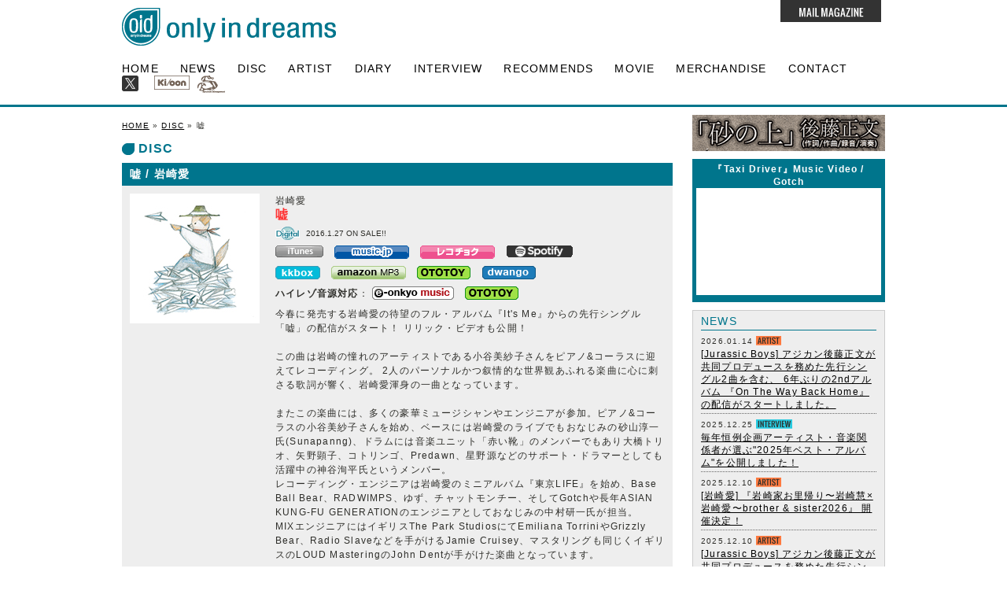

--- FILE ---
content_type: text/html
request_url: https://www.onlyindreams.com/disks/iwasakiai/uso.html
body_size: 4860
content:
<!DOCTYPE html>
<html xmlns="http://www.w3.org/1999/xhtml" lang="ja" xml:lang="ja" dir="ltr" xmlns:og="http://ogp.me/ns#" xmlns:fb="http://www.facebook.com/2008/fbml">
<head>
<meta http-equiv="content-type" content="text/html; charset=utf-8" />
<title>嘘/岩崎愛 | only in dreams</title>
<meta name="description" content="only in dreams" />
<meta property="og:title" content="嘘/岩崎愛">
<meta property="fb:app_id" content="293267844145055" />
<meta property="og:type" content="article" />
<meta property="og:description" content="only in dreams:嘘/岩崎愛"/>
<meta property="og:url" content="http://www.onlyindreams.com/disks/iwasakiai/uso.html" />
<meta property="og:image" content="http://www.onlyindreams.com/lib/disks/iwasakiai/cd07_165.jpg">
<meta property="og:site_name" content="only in dreams" />
<meta property="og:locale" content="ja_JP" />
<link href="http://www.onlyindreams.com/lib/favicon.ico" rel="SHORTCUT ICON" />
<meta http-equiv="X-UA-Compatible" content="IE=EmulateIE7, IE=9" />
<meta name="viewport" content="width=1024" />
<meta name="viewport" content="maximum-scale=1.0" />
<meta http-equiv="Cache-Control" content="no-cache" />
<meta http-equiv="Pragma" content="no-cache" />
<meta http-equiv="Expires" content="-1" />
<link rel="stylesheet" type="text/css" href="../../common/layout.css?v1210" />
<link rel="stylesheet" type="text/css" href="../common/style.css?v1210" />

<!--[if lt IE 9]>
<script src="http://html5shim.googlecode.com/svn/trunk/html5.js"></script>
<![endif]-->
<script type="text/javascript" src="https://ajax.googleapis.com/ajax/libs/jquery/1.8.1/jquery.min.js"></script>
<script type="text/javascript" src="../../js/smartRollover.js"></script>
<script type="text/javascript" src="../../js/base.js"></script>
<script type="text/javascript" src="../../js/footerFixed.js"></script>
<script type="text/javascript" src="../../js/heightLine.js"></script>
<!--fancybox-->
<script type="text/javascript" src="../../js/fancybox/jquery.mousewheel-3.0.4.pack.js"></script>
<script type="text/javascript" src="../../js/fancybox/jquery.fancybox-1.3.4.pack.js"></script>
<script type="text/javascript" src="../../js/fancybox/image.js"></script>
<link rel="stylesheet" type="text/css" href="../../common/jquery.fancybox-1.3.4.css" media="screen" />
<!--font ozwld-->
<link href='http://fonts.googleapis.com/css?family=Oswald:400,300,700&subset=latin,latin-ext' rel='stylesheet' type='text/css'>
</head>
<body>
<header>
<h1><a href="http://www.onlyindreams.com/"><img src="../../lib/all/oid_logo.gif" alt="oid_logo" width="272" height="48"></a></h1>
<div id="mailmagazine">
<a href="http://www.onlyindreams.com/mailmag/" class="page"><img src="../lib/all/icon_mailmagazine.gif" alt="icon_mailmagazine" ></a>
</div>
</header>
<nav class="clearfix">
<ul>
<li><a href="http://www.onlyindreams.com/">HOME</a></li>
<li><a href="../../news/">NEWS</a></li>
<li><a href="../../disks/">DISC</a></li>
<li><a href="../../artist/">ARTIST</a></li>
<li><a href="http://gotch.info/tagged/blog" target="_blank">DIARY</a></li>
<li><a href="../../interview/">INTERVIEW</a></li>
<li><a href="../../magazine/recommends/">RECOMMENDS</a></li>
<li><a href="../../movie/">MOVIE</a></li>
<li><a href="../../merchandise/">MERCHANDISE</a></li>
<li><a href="../../contact/">CONTACT</a></li>
<li class="icon_tw"><a href="https://twitter.com/oid_info" target="_blank"><img src="../../lib/all/icon_twitter.gif" alt="icon_twitter"></a></li>
<li class="icon_kioon"><a href="http://www.kioon.com/" target="_blank"><img src="../../lib/all/icon_kioon.gif" alt="icon_kioon"></a></li>
<li class="icon_sm"><a href="http://www.spectrum-jp.com/" target="_blank"><img src="../../lib/all/icon_sm.gif" alt="icon_sm"></a></li>	
</ul>	
</nav>

<div id="container">
<div id="main">
<div class="mainbox">

<div id="floatbox" class="clearfix">
<div id="leftbox">
<div class="pankuzu"><a href="../../">HOME</a> 	&raquo; <a href="../">DISC</a> &raquo; 嘘
</div>
<h2><img src="../../lib/all/icon_h2.gif" alt="icon_h2" > DISC</h2>

<h3>嘘 / 岩崎愛</h3>

<div class="discarea">
<table class="last">
<tr>
<td class="jacket"><img src="../../lib/disks/iwasakiai/cd07_165.jpg" alt="嘘
"/></td>
<td>
<div class="name">岩崎愛</div>
<h4>嘘
</h4>
<div class="credit clearfix"><img src="../../lib/all/icon_digital.gif" /><p class="small">2016.1.27 ON SALE!!</p></div>

<div class="icon">
<a href="https://itunes.apple.com/album/id1077651644" target="_blank"><img src="../../lib/all/itunes.gif" alt="itunes" height="15" width="61"></a>

<a href="http://music-book.jp/music/Artist/636132/Music/aaa4a4ao" target="_blank"><img src="../../lib/all/icon_music.jp.gif" alt="icon_music.jp" height="17" width="95"></a>
<a href="http://recochoku.jp/artist/2000559087/" target="_blank"><img src="../../lib/all/icon_reco.gif" alt="icon_reco" height="17" width="95"></a>
<a href="http://open.spotify.com/album/0GCovIU9uXJbH4qUGCMeTo" target="_blank"><img src="../../lib/all/icon_spotify.png" alt="spotify"></a>
</div>

<div class="icon">
<a href="https://www.kkbox.com/jp/ja/album/uQo-QocWXJoUEb0Fm9-y0091-index.html" target="_blank"><img src="../../lib/all/icon_kkbox.png" alt="spotify"></a>
<a href="http://www.amazon.co.jp/dp/B01ATPGLH6 " name="amazletlink" target="_blank"><img src="../../lib/all/icon_amazon.gif" alt="icon_amazon"></a>
<a href="http://ototoy.jp/_/default/p/59705" target="_blank"><img src="../../lib/all/icon_ototoy.png" alt="icon_ototoy" height="17" width="68"></a>
<a href="http://pc.dwango.jp/portals/music/2074058" target="_blank"><img src="../../lib/all/icon_dwango.png" alt="dwango"></a>

</div>

<div class="icon">
<b>ハイレゾ音源対応</b>：<!--<img src="../../lib/all/mora.gif" alt="mora" height="17" width="84">-->
<a href="http://www.e-onkyo.com/music/album/odds001/" target="_blank"><img src="../../lib/all/icon_e-onkyo.png" alt="e-onkyo music" height="17" width="104"></a>
<a href="http://ototoy.jp/_/default/p/59706" target="_blank"><img src="../../lib/all/icon_ototoy.png" alt="icon_ototoy" height="17" width="68"></a><br>
</div>


<p>
今春に発売する岩崎愛の待望のフル・アルバム『It's Me』からの先行シングル「嘘」の配信がスタート！ リリック・ビデオも公開！<br><br>
この曲は岩崎の憧れのアーティストである小谷美紗子さんをピアノ&コーラスに迎えてレコーディング。 2人のパーソナルかつ叙情的な世界観あふれる楽曲に心に刺さる歌詞が響く、岩崎愛渾身の一曲となっています。
<br><br>
またこの楽曲には、多くの豪華ミュージシャンやエンジニアが参加。ピアノ&コーラスの小谷美紗子さんを始め、ベースには岩崎愛のライブでもおなじみの砂山淳一氏(Sunapanng)、ドラムには音楽ユニット「赤い靴」のメンバーでもあり大橋トリオ、矢野顕子、コトリンゴ、Predawn、星野源などのサポート・ドラマーとしても活躍中の神谷洵平氏というメンバー。<br>
レコーディング・エンジニアは岩崎愛のミニアルバム『東京LIFE』を始め、Base Ball Bear、RADWIMPS、ゆず、チャットモンチー、そしてGotchや長年ASIAN KUNG-FU GENERATIONのエンジニアとしておなじみの中村研一氏が担当。<br>
MIXエンジニアにはイギリスThe Park StudiosにてEmiliana TorriniやGrizzly Bear、Radio Slaveなどを手がけるJamie Cruisey、マスタリングも同じくイギリスのLOUD MasteringのJohn Dentが手がけた楽曲となっています。<br><br>
 今春のアルバム発売もぜひお楽しみに！</p>

</div><!-- textarea -->
</td>
</tr>
</table>
<div id="iconbox2" class="clearfix">
<div class="snsbtn">
<div id="fb-root"></div>
<script>(function(d, s, id) {
  var js, fjs = d.getElementsByTagName(s)[0];
  if (d.getElementById(id)) return;
  js = d.createElement(s); js.id = id;
  js.src =
"//connect.facebook.net/ja_JP/sdk.js#xfbml=1&appId=293267844145055&version=v2.0";
  fjs.parentNode.insertBefore(js, fjs);
}(document, 'script', 'facebook-jssdk'));</script>
<div class="fb-like" data-href="http://www.onlyindreams.com/disks/iwasakiai/uso.html" data-send="false" data-layout="button_count" data-width="105" data-show-faces="false"></div>
</div>
<div class="snsbtn">
<a href="https://twitter.com/share" class="twitter-share-button" data-url="http://www.onlyindreams.com/disks/iwasakiai/uso.html" data-lang="ja" data-text="Via @oid_info:嘘/岩崎愛">ツイート</a>
<script>!function(d,s,id){var js,fjs=d.getElementsByTagName(s)[0];if(!d.getElementById(id)){js=d.createElement(s);js.id=id;js.src="//platform.twitter.com/widgets.js";fjs.parentNode.insertBefore(js,fjs);}}(document,"script","twitter-wjs");</script>
</div>
</div>

<script type="text/javascript">
var box = {};
window.addEvent('domready', function(){
box = new MultiBox('mb', {descClassName: 'multiBoxDesc', useOverlay: true});
});
</script>


<div id="h3back" class="clearfix"><h3>
岩崎愛「嘘」 (Lyric Video Ver.)</h3></div><div class="textarea">
<iframe width="560" height="315" src="https://www.youtube.com/embed/4alyGHr29Qg" frameborder="0" allowfullscreen></iframe>
</div>

</div><!--discarea-->
<div id="pagetop"><a href="#top">PAGE TOP</a></div>
</div><!--leftbox-->

<div id="rightbox">
<a href="http://www.sonymusic.co.jp/Music/Info/AKG/special/sunanoue/" target="_blank"><img src="../../lib/all/banner_s.png" alt="banner_s"></a>

<div class="ytb">
<div class="title">『Taxi Driver』Music Video / Gotch</div>
<iframe width="235" height="136" src="https://www.youtube.com/embed/QH2xYbpk5ps" frameborder="0" allowfullscreen></iframe>
</div>



<div id="subnews">
<div class="title">NEWS</div>

<ul>

<li><span class="date">2026.01.14</span> <span class="type"><img src="https://www.onlyindreams.com/news/lib/all/artist.gif" alt="artist"><!--type--></span><br />
<a href="https://www.onlyindreams.com/news/2026/01/142144/">
[Jurassic Boys] アジカン後藤正文が共同プロデュースを務めた先行シングル2曲を含む、 6年ぶりの2ndアルバム 『On The Way Back Home』 の配信がスタートしました。</a></li>

<li><span class="date">2025.12.25</span> <span class="type"><img src="https://www.onlyindreams.com/news/lib/all/interview.gif" alt="artist"><!--type--></span><br />
<a href="https://www.onlyindreams.com/news/2025/12/251249/"> 毎年恒例企画アーティスト・音楽関係者が選ぶ"2025年ベスト・アルバム"を公開しました！ </a></li>

<li><span class="date">2025.12.10</span> <span class="type"><img src="https://www.onlyindreams.com/news/lib/all/artist.gif" alt="artist"><!--type--></span><br />
<a href="https://www.onlyindreams.com/news/2025/12/102000/">
[岩崎愛] 『岩崎家お里帰り〜岩崎慧×岩崎愛〜brother & sister2026』 開催決定！</a></li>

<li><span class="date">2025.12.10</span> <span class="type"><img src="https://www.onlyindreams.com/news/lib/all/artist.gif" alt="artist"><!--type--></span><br />
<a href="https://www.onlyindreams.com/news/2025/12/101904/">
[Jurassic Boys] アジカン後藤正文が共同プロデュースを務めた先行シングル2曲を含む、 6年ぶりの2ndアルバム 『On The Way Back Home』 のリリースが 2026年1月に決定！ 1月21日（水）にはonly in dreamsよりCDもリリース！</a></li>

<li><span class="date">2025.12.03</span> <span class="type"><img src="https://www.onlyindreams.com/news/lib/all/artist.gif" alt="artist"><!--type--></span><br />
<a href="https://www.onlyindreams.com/news/2025/12/031224/">
[LINK] 2年ぶり、待望の新曲 「ラブ＆ピース」をリリース！ 柳井良太 (Vo.Gt)からのコメントも到着！</a></li>

<li><span class="date">2025.11.27</span> <span class="type"><img src="https://www.onlyindreams.com/news/lib/all/artist.gif" alt="artist"><!--type--></span><br />
<a href="https://www.onlyindreams.com/news/2025/11/271428/">
[Gotch]
[APPLE VINEGAR -Music Award-] 今年の大賞受賞アーティスト、MONO NO AWAREとDos Monosの2組を迎えて、初となるイベント「APPLE VINEGAR -Music Award- 2026 Opening Party」の開催が決定！</a></li>

</ul>

 
</div><!--subnews-->


<div id="recommends">
<div class="title">RECOMMENDS</div>
<ul>

<li><span class="date">2016.11. 8</span> 
<div class="song"><a href="http://www.onlyindreams.com/magazine/recommends/2016/11/exist.php">EXIST!</a></div>
<div class="artist">[Alexandros]</div>
<div class="recomender">─ 古田琴美</div>
</li>

<li><span class="date">2016.11. 8</span> 
<div class="song"><a href="http://www.onlyindreams.com/magazine/recommends/2016/11/colors-scale.php">Colors & Scale</a></div>
<div class="artist">KONCOS</div>
<div class="recomender">─ 古田琴美</div>
</li>

<li><span class="date">2016.11. 8</span> 
<div class="song"><a href="http://www.onlyindreams.com/magazine/recommends/2016/11/20.php">くるりの20回転</a></div>
<div class="artist">くるり</div>
<div class="recomender">─ 古田琴美</div>
</li>

<li><span class="date">2016.10. 1</span> 
<div class="song"><a href="http://www.onlyindreams.com/magazine/recommends/2016/10/eureka.php">eureka</a></div>
<div class="artist">04 Limited Sazabys</div>
<div class="recomender">─ 古田琴美</div>
</li>

<li><span class="date">2016.9.27</span> 
<div class="song"><a href="http://www.onlyindreams.com/magazine/recommends/2016/09/absence.php">Absence</a></div>
<div class="artist">Predawn</div>
<div class="recomender">─ 古田琴美</div>
</li>

<li><span class="date">2016.9. 5</span> 
<div class="song"><a href="http://www.onlyindreams.com/magazine/recommends/2016/09/good-new-times.php">Good New Times</a></div>
<div class="artist">Gotch</div>
<div class="recomender">─ 古田琴美</div>
</li>

</ul> 
</div><!--recommends-->




</div><!--rightbox-->

</div><!--floatbox-->

</div><!--mainbox-->
</div><!--main-->
</div><!--conteiner-->

<footer><p><script type="text/javascript" src="../../js/copyright.js"></script></p></footer>
<script type="text/javascript" src="../../js/acc.js"></script>
</body>
</html>

--- FILE ---
content_type: text/css
request_url: https://www.onlyindreams.com/common/layout.css?v1210
body_size: 2488
content:
@charset "UTF-8";
/*Reset*/
/* 
html5doctor.com Reset Stylesheet
v1.6.1
Last Updated:2010-09-17
Author:Richard Clark - http://richclarkdesign.com 
Twitter:@rich_clark
*/
html, body, div, span, object, iframe,
h1, h2, h3, h4, h5, h6, p, blockquote, pre,
abbr, address, cite, code,
del, dfn, em, img, ins, kbd, q, samp,
small, strong, sub, sup, var,
b, i,
dl, dt, dd, ol, ul, li,
fieldset, form, label, legend,
table, caption, tbody, tfoot, thead, tr, th, td,
article, aside, canvas, details, figcaption, figure, 
footer, header, hgroup, menu, nav, section, summary,
time, mark, audio, video {margin:0; padding:0; border:0; outline:0; font-size:100%; vertical-align:baseline; background:transparent;}

body {line-height:1;}

article,aside,details,figcaption,figure,
footer,header,hgroup,menu,nav,section {display:block;}

ul {list-style:none;}

blockquote, q {quotes:none;}

blockquote:before, blockquote:after,
q:before, q:after {content:''; content:none;}

a {margin:0; padding:0; font-size:100%; vertical-align:baseline; background:transparent;}

img {vertical-align: top; font-size:0; line-height: 0;}

/* change colours to suit your needs */
ins {background-color:#ff9; color:#000; text-decoration:none;}

/* change colours to suit your needs */
mark {background-color:#ff9; color:#000;  font-style:italic; font-weight:bold;}

del {text-decoration:line-through;}

abbr[title], dfn[title] {border-bottom:1px dotted; cursor:help;}

table {border-collapse:collapse; border-spacing:0;}

/* change border colour to suit your needs */
hr {display:block; height:1px; border:0; border-top:1px solid #cccccc; margin:1em 0; padding:0;}

input, select {vertical-align:middle;}

/*IEhtml5*/
article,aside,canvas,details,figcaption,figure,
footer,header,hgroup,menu,nav,section,summary{
display:block;
}

/*ClearFix*/
.cl{clear:both;}

.clearfix:after { 
content: " ";  
display: block; 
visibility: hidden; 
clear: both; 
height: 0.1px; 
font-size: 0.1em; 
line-height: 0; 
} 

*1257897500* html .clearfix { display: inline-block; } 
/* no ie mac \*/ 

*1257897501* html .clearfix { height: 1%; } 
.clearfix { display: block; } 
/* */


/*FONT*/
body {
font-family:"ヒラギノ角ゴ Pro W3","Hiragino Kaku Gothic Pro","Osaka","Verdana","Helvetica","Arial","ＭＳ Ｐゴシック","メイリオ", Meiryo,sans-serif;
color:#2e2e2a;
line-height:1.5em;
letter-spacing:0.1em;
text-align:center;
-webkit-text-size-adjust: none;
}
/* Opera 9 */
;;body {font-family:"ヒラギノ角ゴ Pro W3","Hiragino Kaku Gothic Pro","Osaka","メイリオ", Meiryo, san-serif;}
/* IE 7 */
*;first-child+html body {font-family:"ヒラギノ角ゴ Pro W3","Hiragino Kaku Gothic Pro","Osaka","メイリオ", Meiryo, san-serif;}
/* IE 6 or sooner*/
* html body {font-family:"ヒラギノ角ゴ Pro W3","Hiragino Kaku Gothic Pro","Osaka","メイリオ", Meiryo, san-serif;}

/* FONT SIZE----------------- */
body {font-size:12px;}
/* IE 6 or sooner*/
* html body {font-size:75%;}

table {font-size:inherit; font:100%;}

footer{font-family:"future","Verdana","Helvetica","Arial","ヒラギノ角ゴ Pro W3","Hiragino Kaku Gothic Pro","Osaka","メイリオ", Meiryo,"ＭＳ Ｐゴシック",sans-serif;}

/*Layout*/
a{color:#000; text-decoration:underline;}
a:hover{color:#666;}
.date{font-family: 'Oswald', sans-serif; font-size: 10px;}

header{width: 970px; margin: 0 auto; text-align: left; padding-top: 10px; display: block; position: relative;} 
header #mailmagazine{position: absolute; top:0; right: 5px;}
nav{font-size: 14px; font-family: 'Oswald', sans-serif; width: 970px; margin: 0 auto; margin-top: 20px;}
nav ul li{float: left; margin-right: 27px;}
nav ul li.icon_tw{margin-right:20px;}
nav ul li.icon_kioon{margin-right:10px;}
nav ul li.icon_sm{margin: 0;}
nav a{color:#000000; text-decoration:none;}
nav ul li a:hover{color: #666; padding-bottom: 2px;}
nav ul li.icon_tw a:hover{border-bottom: none;}
nav ul li.icon_kioon a:hover{border-bottom: none;}
nav ul li.icon_sm a:hover{border-bottom: none;}


#container{text-align: left; border-top: 3px solid #00758C; margin-top: 15px; text-align: left;}
.mainbox{width: 970px; margin: 0 auto; text-align: left; margin-top: 10px;}



footer{border-top: 1px solid #333; padding: 20px 0; margin-top: 20px;}
footer p{width: 970px; margin: 0 auto; font-size: 10px;}
footer a{color: #000;}
footer a:hover{color: #666;}


/*下層ページ共通*/
.pankuzu{font-size: 10px; margin-top: 5px;}
h2{color: #00758D; margin-top: 10px;  font-family: 'Oswald', sans-serif; font-size:1.35em;}
h2 img{padding-top: 2px;}
h3{color: #00758D; font-size: 21px; margin-top: 10px; border-bottom: 1px solid #00758D; padding-bottom: 5px; margin-bottom: 10px;}
h3 .small{font-size: 12px;}

#floatbox{width: 970px;}
#floatbox #leftbox{float: left; width: 700px;}
#floatbox #rightbox{float: left; width: 245px; margin-left: 25px; line-height: 1.4em;}

#floatbox #rightbox .ytb{padding: 5px; text-align: center; background: #00758C; margin-top: 10px;}
#floatbox #rightbox .ytb .title{font-weight: 600; color: #fff;}
#floatbox #rightbox  #subnews{margin-top: 10px; background: #eee; padding: 5px 10px; border: 1px solid #ccc;}
#floatbox #rightbox  #subnews .title{color: #00758C; font-family: 'Oswald', sans-serif;  font-size: 14px; padding-bottom: 3px; border-bottom: 1px solid #00758C;}
#floatbox #rightbox  #subnews ul li{margin: 5px 0; border-bottom: 1px dotted #666; padding-bottom: 3px ;}
#floatbox #rightbox  #subnews ul li.last{margin: 5px 0; border-bottom: 0px; padding-bottom: 3px ;}
#floatbox #rightbox  #subnews ul P{font-size: 10px;}
#floatbox #rightbox  #subnews img{padding-top: 2px;}


#floatbox #rightbox  #recommends{margin-top: 10px; background: #FFFEE1; padding: 5px 10px; border: 1px solid #ccc;}
#floatbox #rightbox  #recommends .title{color: #00758C; font-family: 'Oswald', sans-serif;  font-size: 14px; padding-bottom: 3px; border-bottom: 1px solid #00758C;}
#floatbox #rightbox  #recommends ul .date{font-size: 10px;}
#floatbox #rightbox  #recommends ul .song{font-weight: 600;}
#floatbox #rightbox  #recommends ul a{color: #666;}
#floatbox #rightbox  #recommends ul .recomender{color: #FF6600;}
#floatbox #rightbox  #recommends ul li{margin: 5px 0; border-bottom: 1px dotted #666; padding-bottom: 3px;}
#floatbox #rightbox  #recommends ul li.last{margin: 5px 0; border-bottom: 0px; padding-bottom: 3px ;}
#floatbox #rightbox  #recommends ul p{font-size: 10px;}

/*TOP PAGE ボタン*/
#pagetop {
	position:fixed;
	bottom:50px;
	right:50px;
	font-family: 'Oswald', sans-serif;
}
#pagetop a {
	background: #222;
	text-decoration: none;
	color: #fff;
	width: 100px;
	padding:10px 0;
	text-align: center;
	display: block;
	border-radius: 3px;
}
#pagetop a:hover {
	text-decoration: none;
	background: #666;
}

@font-face {
  font-family: 'kaminari';
  src:  url('../fonts/kaminari.eot?65yq1b');
  src:  url('../fonts/kaminari.eot?65yq1b#iefix') format('embedded-opentype'),
    url('../fonts/kaminari.ttf?65yq1b') format('truetype'),
    url('../fonts/kaminari.woff?65yq1b') format('woff'),
    url('../fonts/kaminari.svg?65yq1b#kaminari') format('svg');
  font-weight: normal;
  font-style: normal;
  font-display: block;
}

[class^="icon-"], [class*=" icon-"] {
  /* use !important to prevent issues with browser extensions that change fonts */
  font-family: 'kaminari' !important;
  speak: never;
  font-style: normal;
  font-weight: normal;
  font-variant: normal;
  text-transform: none;
  line-height: 1;

  /* Better Font Rendering =========== */
  -webkit-font-smoothing: antialiased;
  -moz-osx-font-smoothing: grayscale;
}

.icon-kaminari:before {
  content: "\e900";
}


--- FILE ---
content_type: text/css
request_url: https://www.onlyindreams.com/disks/common/style.css?v1210
body_size: 1356
content:
.cdbox {width: 700px; margin:10px 0 15px 0;}
.cdbox .jk{width:165px; height:165px;}
ul.cdbox li{float: left; width: 166px; padding: 15px 15px 0 15px; background: #eee; position: relative; margin:0 15px 15px 0;}
ul.cdbox li:nth-child(3n){margin-right: 0;}

.cdbox .title{font-weight: 600; margin-top: 5px; width: 129px;}
.cdbox .icon{position: absolute; right:10px; margin-top: 5px;}
.cdbox .date{text-align: right; font-size: 10px; color: #666; font-family: 'Oswald', sans-serif; letter-spacing:0;}

.pickup{width:500px; margin-top:10px; padding:5px; border:1px solid #666; background:#fff; text-align:center; font-weight:600;}

/**/
h3{ padding:5px 0 5px 10px; margin:10px 0 0 0;  background:#00758D; font-size:14px; color:#fff;}
h3 .listen{float:right; margin:5px 5px 0 0;}

#h3back{margin-top:15px; padding:5px 0 5px 10px; width:690px;  background:#00758D; }
#h3back h3{float:left; margin:0; padding:0; width:400px; font-size:14px; color:#fff;}
#h3back h3.full{width:auto;}
#h3back .listen{float:right; margin:0 5px 0 0;}

h5.rentals02{margin:15px 0; font-size:1.15em;}

.rentalsartist{padding:4px; background:#eee;}

.discarea{margin:0; padding: 0;}
.discarea .credit{margin:0 0 5px 0;}
.discarea .credit p.small{float:left; width:436px; font-size:10px; letter-spacing: 0; line-height:2em;}
.discarea .credit img{float:left; margin-right:8px; vertical-align:center;}
.discarea table{width:700px; border-bottom:3px solid #736357; background:#eee;}
.discarea table.last{border:none;}
.discarea td{vertical-align:top; padding:10px;}
.discarea td.jacket{width:85px; text-align:center;}
.discarea h4{margin-bottom:5px; font-size:1.3em; font-weight:600; color:#ff3333;}
.discarea .icon{margin-bottom:5px;}
.discarea .icon img{margin-right:10px; margin-bottom:4px;}

.textarea p{margin-bottom:15px;}
.textarea h5{font-weight: 600; color:#00758D ; margin-bottom: 10px; font-size: 1.2em; line-height: 1.5em;}
.textarea h5.red{font-weight: 600; color:#cc0000 ; margin-bottom:4px; font-size: 1.1em; line-height: 1.5em;}
.textarea{margin:0 0 20px 0; padding:10px; background:#eee;}
.textarea dl.the_beach_credit dt{float:left; width:115px; clear:both;}
.textarea dl.the_beach_credit dd{padding:0 0 5px 115px;}

.fullset{padding-bottom:0; margin-bottom:0;}
#textfull{padding:0 10px 10px 10px; background:#eee;}
#textfull h5{margin:35px 0 5px 0; font-size:1.2em; border-bottom: 1px solid #999; padding-bottom: 5px;}
#textfull h5.rebuild{margin:15px 0;}
#textfull p{margin-bottom:15px;}
#textfull ul{margin:0 0 15px 20px;}
#textfull ul li{list-style:disc;}

.discarea table .textarea{padding-left:0;}
.rrmr_textarea{margin:0 0 20px 0; padding:10px; background:#eee; width: 680px;}
.rrmr_textarea .left{float: left; width: 330px;}
.rrmr_textarea .right{float: left; width: 330px;}
.rrmr_textarea table{border: 0px; margin: 0px; width: 330px;}

p.strong{font-weight: 600;}
.small{font-size: 0.8em;}

.box{background: #eee; padding: 10px;}
.linkarea img{margin-right: 5px;}

#info .sp{padding:15px 15px 5px 15px; background:#cc0000; color:#fff;}
#info p{margin-bottom:10px;}
#info .bl{margin-bottom:5px; padding:0 0 5px 0; font-weight:600; font-size:1.4em; border-bottom:1px solid #fff;}


/*Twitter_Facebook*/
#iconbox{width:625px; padding:8px 0 0 5px; background:#eee;}

#iconbox2{padding:5px 5px 5px 0; width:695px; background:#ddd;}
/*#entry .authorbox .title #iconbox a{float:left; margin:0 0 0 5px;}*/
#iconbox2 .snsbtn{display:block; float:right; margin-right:5px;}
#iconbox2 iframe.twitter-share-button {
    width: 105px!important;
}
#iconbox3{width:625px; margin-top: 10px; padding:5px 0 3px 5px; background:#eee;}


#custom-tweet-button a {display: block; width:20px; background: url('../lib/all/t_mini.png') left center no-repeat; text-indent:-9999px;}
*:first-child+html #iconbox{padding:0;}
#iconbox a,#custom-tweet-button{display:block; float:right; margin:0 0 0 8px;}
#iconbox img{margin: 0px; padding: 0px;}
.gray{background: #ddd; margin-bottom:15px; padding: 10px;}
.gray h5{margin-bottom: 5px; border-bottom: 1px solid #999; padding-bottom: 5px;}
.gray p{margin:5px 0 16px;}
.text_right{text-align: right; letter-spacing: 0;}

#leftbox .movie{display:block; float:left; margin:0 20px 0 0;}


--- FILE ---
content_type: application/javascript
request_url: https://www.onlyindreams.com/js/copyright.js
body_size: 186
content:
document.write("Copyright &copy; <scr"+"ipt type=\"text/javascript\">myDate = new Date();myYear = myDate.getFullYear();document.write(\"2010-\"+myYear);<\/scr"+"ipt> Spectrum Management Co.,Ltd. All Right Reserved.");

